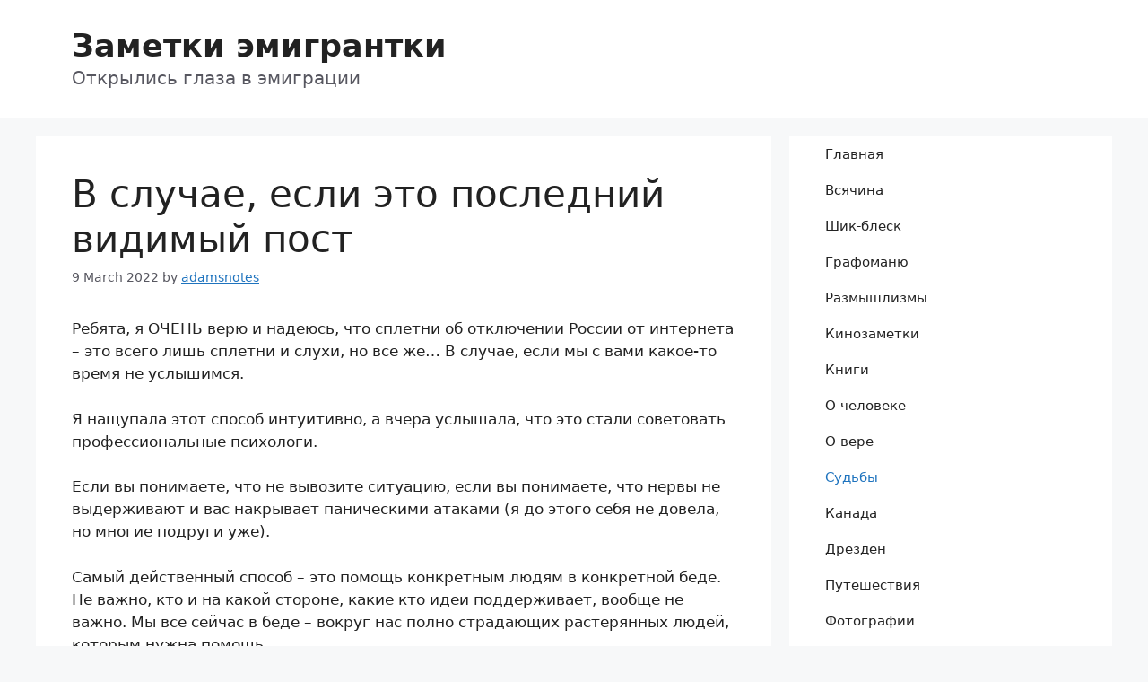

--- FILE ---
content_type: text/html; charset=UTF-8
request_url: https://adamsnotes.net/?p=28159&replytocom=34669
body_size: 20343
content:
<!DOCTYPE html>
<html lang="en-US">
<head>
	<meta charset="UTF-8">
	<title>В случае, если это последний видимый пост &#8211; Заметки эмигрантки</title>
<meta name='robots' content='max-image-preview:large, noindex, follow' />
<meta name="viewport" content="width=device-width, initial-scale=1"><link rel='dns-prefetch' href='//www.googletagmanager.com' />
<link rel="alternate" type="application/rss+xml" title="Заметки эмигрантки &raquo; Feed" href="https://adamsnotes.net/?feed=rss2" />
<link rel="alternate" type="application/rss+xml" title="Заметки эмигрантки &raquo; Comments Feed" href="https://adamsnotes.net/?feed=comments-rss2" />
<link rel="alternate" type="application/rss+xml" title="Заметки эмигрантки &raquo; В случае, если это последний видимый пост Comments Feed" href="https://adamsnotes.net/?feed=rss2&#038;p=28159" />
<link rel="alternate" title="oEmbed (JSON)" type="application/json+oembed" href="https://adamsnotes.net/index.php?rest_route=%2Foembed%2F1.0%2Fembed&#038;url=https%3A%2F%2Fadamsnotes.net%2F%3Fp%3D28159" />
<link rel="alternate" title="oEmbed (XML)" type="text/xml+oembed" href="https://adamsnotes.net/index.php?rest_route=%2Foembed%2F1.0%2Fembed&#038;url=https%3A%2F%2Fadamsnotes.net%2F%3Fp%3D28159&#038;format=xml" />
<style id='wp-img-auto-sizes-contain-inline-css'>
img:is([sizes=auto i],[sizes^="auto," i]){contain-intrinsic-size:3000px 1500px}
/*# sourceURL=wp-img-auto-sizes-contain-inline-css */
</style>

<style id='wp-emoji-styles-inline-css'>

	img.wp-smiley, img.emoji {
		display: inline !important;
		border: none !important;
		box-shadow: none !important;
		height: 1em !important;
		width: 1em !important;
		margin: 0 0.07em !important;
		vertical-align: -0.1em !important;
		background: none !important;
		padding: 0 !important;
	}
/*# sourceURL=wp-emoji-styles-inline-css */
</style>
<link rel='stylesheet' id='wp-block-library-css' href='https://adamsnotes.net/wp-includes/css/dist/block-library/style.min.css?ver=6.9' media='all' />
<style id='wp-block-latest-comments-inline-css'>
ol.wp-block-latest-comments{box-sizing:border-box;margin-left:0}:where(.wp-block-latest-comments:not([style*=line-height] .wp-block-latest-comments__comment)){line-height:1.1}:where(.wp-block-latest-comments:not([style*=line-height] .wp-block-latest-comments__comment-excerpt p)){line-height:1.8}.has-dates :where(.wp-block-latest-comments:not([style*=line-height])),.has-excerpts :where(.wp-block-latest-comments:not([style*=line-height])){line-height:1.5}.wp-block-latest-comments .wp-block-latest-comments{padding-left:0}.wp-block-latest-comments__comment{list-style:none;margin-bottom:1em}.has-avatars .wp-block-latest-comments__comment{list-style:none;min-height:2.25em}.has-avatars .wp-block-latest-comments__comment .wp-block-latest-comments__comment-excerpt,.has-avatars .wp-block-latest-comments__comment .wp-block-latest-comments__comment-meta{margin-left:3.25em}.wp-block-latest-comments__comment-excerpt p{font-size:.875em;margin:.36em 0 1.4em}.wp-block-latest-comments__comment-date{display:block;font-size:.75em}.wp-block-latest-comments .avatar,.wp-block-latest-comments__comment-avatar{border-radius:1.5em;display:block;float:left;height:2.5em;margin-right:.75em;width:2.5em}.wp-block-latest-comments[class*=-font-size] a,.wp-block-latest-comments[style*=font-size] a{font-size:inherit}
/*# sourceURL=https://adamsnotes.net/wp-includes/blocks/latest-comments/style.min.css */
</style>
<style id='wp-block-latest-posts-inline-css'>
.wp-block-latest-posts{box-sizing:border-box}.wp-block-latest-posts.alignleft{margin-right:2em}.wp-block-latest-posts.alignright{margin-left:2em}.wp-block-latest-posts.wp-block-latest-posts__list{list-style:none}.wp-block-latest-posts.wp-block-latest-posts__list li{clear:both;overflow-wrap:break-word}.wp-block-latest-posts.is-grid{display:flex;flex-wrap:wrap}.wp-block-latest-posts.is-grid li{margin:0 1.25em 1.25em 0;width:100%}@media (min-width:600px){.wp-block-latest-posts.columns-2 li{width:calc(50% - .625em)}.wp-block-latest-posts.columns-2 li:nth-child(2n){margin-right:0}.wp-block-latest-posts.columns-3 li{width:calc(33.33333% - .83333em)}.wp-block-latest-posts.columns-3 li:nth-child(3n){margin-right:0}.wp-block-latest-posts.columns-4 li{width:calc(25% - .9375em)}.wp-block-latest-posts.columns-4 li:nth-child(4n){margin-right:0}.wp-block-latest-posts.columns-5 li{width:calc(20% - 1em)}.wp-block-latest-posts.columns-5 li:nth-child(5n){margin-right:0}.wp-block-latest-posts.columns-6 li{width:calc(16.66667% - 1.04167em)}.wp-block-latest-posts.columns-6 li:nth-child(6n){margin-right:0}}:root :where(.wp-block-latest-posts.is-grid){padding:0}:root :where(.wp-block-latest-posts.wp-block-latest-posts__list){padding-left:0}.wp-block-latest-posts__post-author,.wp-block-latest-posts__post-date{display:block;font-size:.8125em}.wp-block-latest-posts__post-excerpt,.wp-block-latest-posts__post-full-content{margin-bottom:1em;margin-top:.5em}.wp-block-latest-posts__featured-image a{display:inline-block}.wp-block-latest-posts__featured-image img{height:auto;max-width:100%;width:auto}.wp-block-latest-posts__featured-image.alignleft{float:left;margin-right:1em}.wp-block-latest-posts__featured-image.alignright{float:right;margin-left:1em}.wp-block-latest-posts__featured-image.aligncenter{margin-bottom:1em;text-align:center}
/*# sourceURL=https://adamsnotes.net/wp-includes/blocks/latest-posts/style.min.css */
</style>
<style id='wp-block-loginout-inline-css'>
.wp-block-loginout{box-sizing:border-box}
/*# sourceURL=https://adamsnotes.net/wp-includes/blocks/loginout/style.min.css */
</style>
<style id='wp-block-search-inline-css'>
.wp-block-search__button{margin-left:10px;word-break:normal}.wp-block-search__button.has-icon{line-height:0}.wp-block-search__button svg{height:1.25em;min-height:24px;min-width:24px;width:1.25em;fill:currentColor;vertical-align:text-bottom}:where(.wp-block-search__button){border:1px solid #ccc;padding:6px 10px}.wp-block-search__inside-wrapper{display:flex;flex:auto;flex-wrap:nowrap;max-width:100%}.wp-block-search__label{width:100%}.wp-block-search.wp-block-search__button-only .wp-block-search__button{box-sizing:border-box;display:flex;flex-shrink:0;justify-content:center;margin-left:0;max-width:100%}.wp-block-search.wp-block-search__button-only .wp-block-search__inside-wrapper{min-width:0!important;transition-property:width}.wp-block-search.wp-block-search__button-only .wp-block-search__input{flex-basis:100%;transition-duration:.3s}.wp-block-search.wp-block-search__button-only.wp-block-search__searchfield-hidden,.wp-block-search.wp-block-search__button-only.wp-block-search__searchfield-hidden .wp-block-search__inside-wrapper{overflow:hidden}.wp-block-search.wp-block-search__button-only.wp-block-search__searchfield-hidden .wp-block-search__input{border-left-width:0!important;border-right-width:0!important;flex-basis:0;flex-grow:0;margin:0;min-width:0!important;padding-left:0!important;padding-right:0!important;width:0!important}:where(.wp-block-search__input){appearance:none;border:1px solid #949494;flex-grow:1;font-family:inherit;font-size:inherit;font-style:inherit;font-weight:inherit;letter-spacing:inherit;line-height:inherit;margin-left:0;margin-right:0;min-width:3rem;padding:8px;text-decoration:unset!important;text-transform:inherit}:where(.wp-block-search__button-inside .wp-block-search__inside-wrapper){background-color:#fff;border:1px solid #949494;box-sizing:border-box;padding:4px}:where(.wp-block-search__button-inside .wp-block-search__inside-wrapper) .wp-block-search__input{border:none;border-radius:0;padding:0 4px}:where(.wp-block-search__button-inside .wp-block-search__inside-wrapper) .wp-block-search__input:focus{outline:none}:where(.wp-block-search__button-inside .wp-block-search__inside-wrapper) :where(.wp-block-search__button){padding:4px 8px}.wp-block-search.aligncenter .wp-block-search__inside-wrapper{margin:auto}.wp-block[data-align=right] .wp-block-search.wp-block-search__button-only .wp-block-search__inside-wrapper{float:right}
/*# sourceURL=https://adamsnotes.net/wp-includes/blocks/search/style.min.css */
</style>
<style id='wp-block-group-inline-css'>
.wp-block-group{box-sizing:border-box}:where(.wp-block-group.wp-block-group-is-layout-constrained){position:relative}
/*# sourceURL=https://adamsnotes.net/wp-includes/blocks/group/style.min.css */
</style>
<style id='wp-block-paragraph-inline-css'>
.is-small-text{font-size:.875em}.is-regular-text{font-size:1em}.is-large-text{font-size:2.25em}.is-larger-text{font-size:3em}.has-drop-cap:not(:focus):first-letter{float:left;font-size:8.4em;font-style:normal;font-weight:100;line-height:.68;margin:.05em .1em 0 0;text-transform:uppercase}body.rtl .has-drop-cap:not(:focus):first-letter{float:none;margin-left:.1em}p.has-drop-cap.has-background{overflow:hidden}:root :where(p.has-background){padding:1.25em 2.375em}:where(p.has-text-color:not(.has-link-color)) a{color:inherit}p.has-text-align-left[style*="writing-mode:vertical-lr"],p.has-text-align-right[style*="writing-mode:vertical-rl"]{rotate:180deg}
/*# sourceURL=https://adamsnotes.net/wp-includes/blocks/paragraph/style.min.css */
</style>
<style id='global-styles-inline-css'>
:root{--wp--preset--aspect-ratio--square: 1;--wp--preset--aspect-ratio--4-3: 4/3;--wp--preset--aspect-ratio--3-4: 3/4;--wp--preset--aspect-ratio--3-2: 3/2;--wp--preset--aspect-ratio--2-3: 2/3;--wp--preset--aspect-ratio--16-9: 16/9;--wp--preset--aspect-ratio--9-16: 9/16;--wp--preset--color--black: #000000;--wp--preset--color--cyan-bluish-gray: #abb8c3;--wp--preset--color--white: #ffffff;--wp--preset--color--pale-pink: #f78da7;--wp--preset--color--vivid-red: #cf2e2e;--wp--preset--color--luminous-vivid-orange: #ff6900;--wp--preset--color--luminous-vivid-amber: #fcb900;--wp--preset--color--light-green-cyan: #7bdcb5;--wp--preset--color--vivid-green-cyan: #00d084;--wp--preset--color--pale-cyan-blue: #8ed1fc;--wp--preset--color--vivid-cyan-blue: #0693e3;--wp--preset--color--vivid-purple: #9b51e0;--wp--preset--color--contrast: var(--contrast);--wp--preset--color--contrast-2: var(--contrast-2);--wp--preset--color--contrast-3: var(--contrast-3);--wp--preset--color--base: var(--base);--wp--preset--color--base-2: var(--base-2);--wp--preset--color--base-3: var(--base-3);--wp--preset--color--accent: var(--accent);--wp--preset--gradient--vivid-cyan-blue-to-vivid-purple: linear-gradient(135deg,rgb(6,147,227) 0%,rgb(155,81,224) 100%);--wp--preset--gradient--light-green-cyan-to-vivid-green-cyan: linear-gradient(135deg,rgb(122,220,180) 0%,rgb(0,208,130) 100%);--wp--preset--gradient--luminous-vivid-amber-to-luminous-vivid-orange: linear-gradient(135deg,rgb(252,185,0) 0%,rgb(255,105,0) 100%);--wp--preset--gradient--luminous-vivid-orange-to-vivid-red: linear-gradient(135deg,rgb(255,105,0) 0%,rgb(207,46,46) 100%);--wp--preset--gradient--very-light-gray-to-cyan-bluish-gray: linear-gradient(135deg,rgb(238,238,238) 0%,rgb(169,184,195) 100%);--wp--preset--gradient--cool-to-warm-spectrum: linear-gradient(135deg,rgb(74,234,220) 0%,rgb(151,120,209) 20%,rgb(207,42,186) 40%,rgb(238,44,130) 60%,rgb(251,105,98) 80%,rgb(254,248,76) 100%);--wp--preset--gradient--blush-light-purple: linear-gradient(135deg,rgb(255,206,236) 0%,rgb(152,150,240) 100%);--wp--preset--gradient--blush-bordeaux: linear-gradient(135deg,rgb(254,205,165) 0%,rgb(254,45,45) 50%,rgb(107,0,62) 100%);--wp--preset--gradient--luminous-dusk: linear-gradient(135deg,rgb(255,203,112) 0%,rgb(199,81,192) 50%,rgb(65,88,208) 100%);--wp--preset--gradient--pale-ocean: linear-gradient(135deg,rgb(255,245,203) 0%,rgb(182,227,212) 50%,rgb(51,167,181) 100%);--wp--preset--gradient--electric-grass: linear-gradient(135deg,rgb(202,248,128) 0%,rgb(113,206,126) 100%);--wp--preset--gradient--midnight: linear-gradient(135deg,rgb(2,3,129) 0%,rgb(40,116,252) 100%);--wp--preset--font-size--small: 13px;--wp--preset--font-size--medium: 20px;--wp--preset--font-size--large: 36px;--wp--preset--font-size--x-large: 42px;--wp--preset--spacing--20: 0.44rem;--wp--preset--spacing--30: 0.67rem;--wp--preset--spacing--40: 1rem;--wp--preset--spacing--50: 1.5rem;--wp--preset--spacing--60: 2.25rem;--wp--preset--spacing--70: 3.38rem;--wp--preset--spacing--80: 5.06rem;--wp--preset--shadow--natural: 6px 6px 9px rgba(0, 0, 0, 0.2);--wp--preset--shadow--deep: 12px 12px 50px rgba(0, 0, 0, 0.4);--wp--preset--shadow--sharp: 6px 6px 0px rgba(0, 0, 0, 0.2);--wp--preset--shadow--outlined: 6px 6px 0px -3px rgb(255, 255, 255), 6px 6px rgb(0, 0, 0);--wp--preset--shadow--crisp: 6px 6px 0px rgb(0, 0, 0);}:where(.is-layout-flex){gap: 0.5em;}:where(.is-layout-grid){gap: 0.5em;}body .is-layout-flex{display: flex;}.is-layout-flex{flex-wrap: wrap;align-items: center;}.is-layout-flex > :is(*, div){margin: 0;}body .is-layout-grid{display: grid;}.is-layout-grid > :is(*, div){margin: 0;}:where(.wp-block-columns.is-layout-flex){gap: 2em;}:where(.wp-block-columns.is-layout-grid){gap: 2em;}:where(.wp-block-post-template.is-layout-flex){gap: 1.25em;}:where(.wp-block-post-template.is-layout-grid){gap: 1.25em;}.has-black-color{color: var(--wp--preset--color--black) !important;}.has-cyan-bluish-gray-color{color: var(--wp--preset--color--cyan-bluish-gray) !important;}.has-white-color{color: var(--wp--preset--color--white) !important;}.has-pale-pink-color{color: var(--wp--preset--color--pale-pink) !important;}.has-vivid-red-color{color: var(--wp--preset--color--vivid-red) !important;}.has-luminous-vivid-orange-color{color: var(--wp--preset--color--luminous-vivid-orange) !important;}.has-luminous-vivid-amber-color{color: var(--wp--preset--color--luminous-vivid-amber) !important;}.has-light-green-cyan-color{color: var(--wp--preset--color--light-green-cyan) !important;}.has-vivid-green-cyan-color{color: var(--wp--preset--color--vivid-green-cyan) !important;}.has-pale-cyan-blue-color{color: var(--wp--preset--color--pale-cyan-blue) !important;}.has-vivid-cyan-blue-color{color: var(--wp--preset--color--vivid-cyan-blue) !important;}.has-vivid-purple-color{color: var(--wp--preset--color--vivid-purple) !important;}.has-black-background-color{background-color: var(--wp--preset--color--black) !important;}.has-cyan-bluish-gray-background-color{background-color: var(--wp--preset--color--cyan-bluish-gray) !important;}.has-white-background-color{background-color: var(--wp--preset--color--white) !important;}.has-pale-pink-background-color{background-color: var(--wp--preset--color--pale-pink) !important;}.has-vivid-red-background-color{background-color: var(--wp--preset--color--vivid-red) !important;}.has-luminous-vivid-orange-background-color{background-color: var(--wp--preset--color--luminous-vivid-orange) !important;}.has-luminous-vivid-amber-background-color{background-color: var(--wp--preset--color--luminous-vivid-amber) !important;}.has-light-green-cyan-background-color{background-color: var(--wp--preset--color--light-green-cyan) !important;}.has-vivid-green-cyan-background-color{background-color: var(--wp--preset--color--vivid-green-cyan) !important;}.has-pale-cyan-blue-background-color{background-color: var(--wp--preset--color--pale-cyan-blue) !important;}.has-vivid-cyan-blue-background-color{background-color: var(--wp--preset--color--vivid-cyan-blue) !important;}.has-vivid-purple-background-color{background-color: var(--wp--preset--color--vivid-purple) !important;}.has-black-border-color{border-color: var(--wp--preset--color--black) !important;}.has-cyan-bluish-gray-border-color{border-color: var(--wp--preset--color--cyan-bluish-gray) !important;}.has-white-border-color{border-color: var(--wp--preset--color--white) !important;}.has-pale-pink-border-color{border-color: var(--wp--preset--color--pale-pink) !important;}.has-vivid-red-border-color{border-color: var(--wp--preset--color--vivid-red) !important;}.has-luminous-vivid-orange-border-color{border-color: var(--wp--preset--color--luminous-vivid-orange) !important;}.has-luminous-vivid-amber-border-color{border-color: var(--wp--preset--color--luminous-vivid-amber) !important;}.has-light-green-cyan-border-color{border-color: var(--wp--preset--color--light-green-cyan) !important;}.has-vivid-green-cyan-border-color{border-color: var(--wp--preset--color--vivid-green-cyan) !important;}.has-pale-cyan-blue-border-color{border-color: var(--wp--preset--color--pale-cyan-blue) !important;}.has-vivid-cyan-blue-border-color{border-color: var(--wp--preset--color--vivid-cyan-blue) !important;}.has-vivid-purple-border-color{border-color: var(--wp--preset--color--vivid-purple) !important;}.has-vivid-cyan-blue-to-vivid-purple-gradient-background{background: var(--wp--preset--gradient--vivid-cyan-blue-to-vivid-purple) !important;}.has-light-green-cyan-to-vivid-green-cyan-gradient-background{background: var(--wp--preset--gradient--light-green-cyan-to-vivid-green-cyan) !important;}.has-luminous-vivid-amber-to-luminous-vivid-orange-gradient-background{background: var(--wp--preset--gradient--luminous-vivid-amber-to-luminous-vivid-orange) !important;}.has-luminous-vivid-orange-to-vivid-red-gradient-background{background: var(--wp--preset--gradient--luminous-vivid-orange-to-vivid-red) !important;}.has-very-light-gray-to-cyan-bluish-gray-gradient-background{background: var(--wp--preset--gradient--very-light-gray-to-cyan-bluish-gray) !important;}.has-cool-to-warm-spectrum-gradient-background{background: var(--wp--preset--gradient--cool-to-warm-spectrum) !important;}.has-blush-light-purple-gradient-background{background: var(--wp--preset--gradient--blush-light-purple) !important;}.has-blush-bordeaux-gradient-background{background: var(--wp--preset--gradient--blush-bordeaux) !important;}.has-luminous-dusk-gradient-background{background: var(--wp--preset--gradient--luminous-dusk) !important;}.has-pale-ocean-gradient-background{background: var(--wp--preset--gradient--pale-ocean) !important;}.has-electric-grass-gradient-background{background: var(--wp--preset--gradient--electric-grass) !important;}.has-midnight-gradient-background{background: var(--wp--preset--gradient--midnight) !important;}.has-small-font-size{font-size: var(--wp--preset--font-size--small) !important;}.has-medium-font-size{font-size: var(--wp--preset--font-size--medium) !important;}.has-large-font-size{font-size: var(--wp--preset--font-size--large) !important;}.has-x-large-font-size{font-size: var(--wp--preset--font-size--x-large) !important;}
/*# sourceURL=global-styles-inline-css */
</style>

<style id='classic-theme-styles-inline-css'>
/*! This file is auto-generated */
.wp-block-button__link{color:#fff;background-color:#32373c;border-radius:9999px;box-shadow:none;text-decoration:none;padding:calc(.667em + 2px) calc(1.333em + 2px);font-size:1.125em}.wp-block-file__button{background:#32373c;color:#fff;text-decoration:none}
/*# sourceURL=/wp-includes/css/classic-themes.min.css */
</style>
<link rel='stylesheet' id='generate-comments-css' href='https://adamsnotes.net/wp-content/themes/generatepress/assets/css/components/comments.min.css?ver=3.6.1' media='all' />
<link rel='stylesheet' id='generate-style-css' href='https://adamsnotes.net/wp-content/themes/generatepress/assets/css/main.min.css?ver=3.6.1' media='all' />
<style id='generate-style-inline-css'>
body{background-color:var(--base-2);color:var(--contrast);}a{color:var(--accent);}a{text-decoration:underline;}.entry-title a, .site-branding a, a.button, .wp-block-button__link, .main-navigation a{text-decoration:none;}a:hover, a:focus, a:active{color:var(--contrast);}.wp-block-group__inner-container{max-width:1200px;margin-left:auto;margin-right:auto;}.generate-back-to-top{font-size:20px;border-radius:3px;position:fixed;bottom:30px;right:30px;line-height:40px;width:40px;text-align:center;z-index:10;transition:opacity 300ms ease-in-out;opacity:0.1;transform:translateY(1000px);}.generate-back-to-top__show{opacity:1;transform:translateY(0);}.dropdown-click .main-navigation ul ul{display:none;visibility:hidden;}.dropdown-click .main-navigation ul ul ul.toggled-on{left:0;top:auto;position:relative;box-shadow:none;border-bottom:1px solid rgba(0,0,0,0.05);}.dropdown-click .main-navigation ul ul li:last-child > ul.toggled-on{border-bottom:0;}.dropdown-click .main-navigation ul.toggled-on, .dropdown-click .main-navigation ul li.sfHover > ul.toggled-on{display:block;left:auto;right:auto;opacity:1;visibility:visible;pointer-events:auto;height:auto;overflow:visible;float:none;}.dropdown-click .main-navigation.sub-menu-left .sub-menu.toggled-on, .dropdown-click .main-navigation.sub-menu-left ul li.sfHover > ul.toggled-on{right:0;}.dropdown-click nav ul ul ul{background-color:transparent;}.dropdown-click .widget-area .main-navigation ul ul{top:auto;position:absolute;float:none;width:100%;left:-99999px;}.dropdown-click .widget-area .main-navigation ul ul.toggled-on{position:relative;left:0;right:0;}.dropdown-click .widget-area.sidebar .main-navigation ul li.sfHover ul, .dropdown-click .widget-area.sidebar .main-navigation ul li:hover ul{right:0;left:0;}.dropdown-click .sfHover > a > .dropdown-menu-toggle > .gp-icon svg{transform:rotate(180deg);}.menu-item-has-children  .dropdown-menu-toggle[role="presentation"]{pointer-events:none;}:root{--contrast:#222222;--contrast-2:#575760;--contrast-3:#b2b2be;--base:#f0f0f0;--base-2:#f7f8f9;--base-3:#ffffff;--accent:#1e73be;}:root .has-contrast-color{color:var(--contrast);}:root .has-contrast-background-color{background-color:var(--contrast);}:root .has-contrast-2-color{color:var(--contrast-2);}:root .has-contrast-2-background-color{background-color:var(--contrast-2);}:root .has-contrast-3-color{color:var(--contrast-3);}:root .has-contrast-3-background-color{background-color:var(--contrast-3);}:root .has-base-color{color:var(--base);}:root .has-base-background-color{background-color:var(--base);}:root .has-base-2-color{color:var(--base-2);}:root .has-base-2-background-color{background-color:var(--base-2);}:root .has-base-3-color{color:var(--base-3);}:root .has-base-3-background-color{background-color:var(--base-3);}:root .has-accent-color{color:var(--accent);}:root .has-accent-background-color{background-color:var(--accent);}.top-bar{background-color:#636363;color:#ffffff;}.top-bar a{color:#ffffff;}.top-bar a:hover{color:#303030;}.site-header{background-color:var(--base-3);}.main-title a,.main-title a:hover{color:var(--contrast);}.site-description{color:var(--contrast-2);}.mobile-menu-control-wrapper .menu-toggle,.mobile-menu-control-wrapper .menu-toggle:hover,.mobile-menu-control-wrapper .menu-toggle:focus,.has-inline-mobile-toggle #site-navigation.toggled{background-color:rgba(0, 0, 0, 0.02);}.main-navigation,.main-navigation ul ul{background-color:var(--base-3);}.main-navigation .main-nav ul li a, .main-navigation .menu-toggle, .main-navigation .menu-bar-items{color:var(--contrast);}.main-navigation .main-nav ul li:not([class*="current-menu-"]):hover > a, .main-navigation .main-nav ul li:not([class*="current-menu-"]):focus > a, .main-navigation .main-nav ul li.sfHover:not([class*="current-menu-"]) > a, .main-navigation .menu-bar-item:hover > a, .main-navigation .menu-bar-item.sfHover > a{color:var(--accent);}button.menu-toggle:hover,button.menu-toggle:focus{color:var(--contrast);}.main-navigation .main-nav ul li[class*="current-menu-"] > a{color:var(--accent);}.navigation-search input[type="search"],.navigation-search input[type="search"]:active, .navigation-search input[type="search"]:focus, .main-navigation .main-nav ul li.search-item.active > a, .main-navigation .menu-bar-items .search-item.active > a{color:var(--accent);}.main-navigation ul ul{background-color:var(--base);}.separate-containers .inside-article, .separate-containers .comments-area, .separate-containers .page-header, .one-container .container, .separate-containers .paging-navigation, .inside-page-header{background-color:var(--base-3);}.entry-title a{color:var(--contrast);}.entry-title a:hover{color:var(--contrast-2);}.entry-meta{color:var(--contrast-2);}.sidebar .widget{background-color:var(--base-3);}.footer-widgets{background-color:var(--base-3);}.site-info{background-color:var(--base-3);}input[type="text"],input[type="email"],input[type="url"],input[type="password"],input[type="search"],input[type="tel"],input[type="number"],textarea,select{color:var(--contrast);background-color:var(--base-2);border-color:var(--base);}input[type="text"]:focus,input[type="email"]:focus,input[type="url"]:focus,input[type="password"]:focus,input[type="search"]:focus,input[type="tel"]:focus,input[type="number"]:focus,textarea:focus,select:focus{color:var(--contrast);background-color:var(--base-2);border-color:var(--contrast-3);}button,html input[type="button"],input[type="reset"],input[type="submit"],a.button,a.wp-block-button__link:not(.has-background){color:#ffffff;background-color:#55555e;}button:hover,html input[type="button"]:hover,input[type="reset"]:hover,input[type="submit"]:hover,a.button:hover,button:focus,html input[type="button"]:focus,input[type="reset"]:focus,input[type="submit"]:focus,a.button:focus,a.wp-block-button__link:not(.has-background):active,a.wp-block-button__link:not(.has-background):focus,a.wp-block-button__link:not(.has-background):hover{color:#ffffff;background-color:#3f4047;}a.generate-back-to-top{background-color:rgba( 0,0,0,0.4 );color:#ffffff;}a.generate-back-to-top:hover,a.generate-back-to-top:focus{background-color:rgba( 0,0,0,0.6 );color:#ffffff;}:root{--gp-search-modal-bg-color:var(--base-3);--gp-search-modal-text-color:var(--contrast);--gp-search-modal-overlay-bg-color:rgba(0,0,0,0.2);}@media (max-width:768px){.main-navigation .menu-bar-item:hover > a, .main-navigation .menu-bar-item.sfHover > a{background:none;color:var(--contrast);}}.nav-below-header .main-navigation .inside-navigation.grid-container, .nav-above-header .main-navigation .inside-navigation.grid-container{padding:0px 20px 0px 20px;}.site-main .wp-block-group__inner-container{padding:40px;}.separate-containers .paging-navigation{padding-top:20px;padding-bottom:20px;}.entry-content .alignwide, body:not(.no-sidebar) .entry-content .alignfull{margin-left:-40px;width:calc(100% + 80px);max-width:calc(100% + 80px);}.rtl .menu-item-has-children .dropdown-menu-toggle{padding-left:20px;}.rtl .main-navigation .main-nav ul li.menu-item-has-children > a{padding-right:20px;}@media (max-width:768px){.separate-containers .inside-article, .separate-containers .comments-area, .separate-containers .page-header, .separate-containers .paging-navigation, .one-container .site-content, .inside-page-header{padding:30px;}.site-main .wp-block-group__inner-container{padding:30px;}.inside-top-bar{padding-right:30px;padding-left:30px;}.inside-header{padding-right:30px;padding-left:30px;}.widget-area .widget{padding-top:30px;padding-right:30px;padding-bottom:30px;padding-left:30px;}.footer-widgets-container{padding-top:30px;padding-right:30px;padding-bottom:30px;padding-left:30px;}.inside-site-info{padding-right:30px;padding-left:30px;}.entry-content .alignwide, body:not(.no-sidebar) .entry-content .alignfull{margin-left:-30px;width:calc(100% + 60px);max-width:calc(100% + 60px);}.one-container .site-main .paging-navigation{margin-bottom:20px;}}/* End cached CSS */.is-right-sidebar{width:30%;}.is-left-sidebar{width:30%;}.site-content .content-area{width:70%;}@media (max-width:768px){.main-navigation .menu-toggle,.sidebar-nav-mobile:not(#sticky-placeholder){display:block;}.main-navigation ul,.gen-sidebar-nav,.main-navigation:not(.slideout-navigation):not(.toggled) .main-nav > ul,.has-inline-mobile-toggle #site-navigation .inside-navigation > *:not(.navigation-search):not(.main-nav){display:none;}.nav-align-right .inside-navigation,.nav-align-center .inside-navigation{justify-content:space-between;}}
/*# sourceURL=generate-style-inline-css */
</style>
<link rel="https://api.w.org/" href="https://adamsnotes.net/index.php?rest_route=/" /><link rel="alternate" title="JSON" type="application/json" href="https://adamsnotes.net/index.php?rest_route=/wp/v2/posts/28159" /><link rel="EditURI" type="application/rsd+xml" title="RSD" href="https://adamsnotes.net/xmlrpc.php?rsd" />
<meta name="generator" content="WordPress 6.9" />
<link rel="canonical" href="https://adamsnotes.net/?p=28159" />
<link rel='shortlink' href='https://adamsnotes.net/?p=28159' />
<meta name="generator" content="Site Kit by Google 1.170.0" /><!-- Analytics by WP Statistics - https://wp-statistics.com -->
<link rel="pingback" href="https://adamsnotes.net/xmlrpc.php">
<link rel="icon" href="https://adamsnotes.net/wp-content/uploads/2023/07/logo-ira_300x300-150x150.jpg" sizes="32x32" />
<link rel="icon" href="https://adamsnotes.net/wp-content/uploads/2023/07/logo-ira_300x300.jpg" sizes="192x192" />
<link rel="apple-touch-icon" href="https://adamsnotes.net/wp-content/uploads/2023/07/logo-ira_300x300.jpg" />
<meta name="msapplication-TileImage" content="https://adamsnotes.net/wp-content/uploads/2023/07/logo-ira_300x300.jpg" />
		<style id="wp-custom-css">
			.main-title {
    margin: 0;
    font-size: 35px;
    line-height: 1.2em;
    word-wrap: break-word;
    font-weight: 700;
    text-transform: none;
}
.site-description {
    margin: 0;
    line-height: 1.5;
    font-weight: 400;
    text-transform: none;
    font-size: 20px;
}

.inside-header {
    padding: 30px 40px;
}

.main-navigation .main-nav ul li a {
  padding-left: 40px;
  padding-right: 20px;
  line-height: 40px;
}
@media (max-width: 768px) {
	.inside-header {
    padding: 20px 20px 0px 20px;
}
  .main-navigation .menu-toggle,
  .sidebar-nav-mobile:not(#sticky-placeholder) {
/* 		display: block; */
    display: flex;
/* 		align-items: flex-end; */
  }

  .main-navigation ul,
  .gen-sidebar-nav,
  .main-navigation:not(.slideout-navigation):not(.toggled) .main-nav > ul,
  .has-inline-mobile-toggle
    #site-navigation
    .inside-navigation
    > \*:not(.navigation-search):not(.main-nav) {
    display: none;
  }

  .nav-align-right .inside-navigation,
  .nav-align-center .inside-navigation {
    justify-content: space-between;
  }
}

		</style>
		</head>

<body class="wp-singular post-template-default single single-post postid-28159 single-format-standard wp-embed-responsive wp-theme-generatepress right-sidebar nav-right-sidebar separate-containers header-aligned-left dropdown-click dropdown-click-menu-item" itemtype="https://schema.org/Blog" itemscope>
	<a class="screen-reader-text skip-link" href="#content" title="Skip to content">Skip to content</a>		<header class="site-header" id="masthead" aria-label="Site"  itemtype="https://schema.org/WPHeader" itemscope>
			<div class="inside-header grid-container">
				<div class="site-branding">
						<p class="main-title" itemprop="headline">
					<a href="https://adamsnotes.net/" rel="home">Заметки эмигрантки</a>
				</p>
						<p class="site-description" itemprop="description">Открылись глаза в эмиграции</p>
					</div>			</div>
		</header>
		
	<div class="site grid-container container hfeed" id="page">
				<div class="site-content" id="content">
			
	<div class="content-area" id="primary">
		<main class="site-main" id="main">
			
<article id="post-28159" class="post-28159 post type-post status-publish format-standard hentry category-15" itemtype="https://schema.org/CreativeWork" itemscope>
	<div class="inside-article">
					<header class="entry-header">
				<h1 class="entry-title" itemprop="headline">В случае, если это последний видимый пост</h1>		<div class="entry-meta">
			<span class="posted-on"><time class="entry-date published" datetime="2022-03-09T03:52:58-08:00" itemprop="datePublished">9 March 2022</time></span> <span class="byline">by <span class="author vcard" itemprop="author" itemtype="https://schema.org/Person" itemscope><a class="url fn n" href="https://adamsnotes.net/?author=2" title="View all posts by adamsnotes" rel="author" itemprop="url"><span class="author-name" itemprop="name">adamsnotes</span></a></span></span> 		</div>
					</header>
			
		<div class="entry-content" itemprop="text">
			
<p>Ребята, я ОЧЕНЬ верю и надеюсь, что сплетни об отключении России от интернета &#8211; это всего лишь сплетни и слухи, но все же&#8230; В случае, если мы с вами какое-то время не услышимся.</p>



<span id="more-28159"></span>



<p>Я нащупала этот способ интуитивно, а вчера услышала, что это стали советовать профессиональные психологи. </p>



<p>Если вы понимаете, что не вывозите ситуацию, если вы понимаете, что нервы не выдерживают и вас накрывает паническими атаками (я до этого себя не довела, но многие подруги уже). </p>



<p>Самый действенный способ &#8211; это помощь конкретным людям в конкретной беде. Не важно, кто и на какой стороне, какие кто идеи поддерживает, вообще не важно. Мы все сейчас в беде &#8211; вокруг нас полно страдающих растерянных людей, которым нужна помощь. </p>



<p>Жертвовать &#8220;на красный крест&#8221;, &#8220;на беженцев&#8221;, &#8220;на помощь армии&#8221; &#8211; это все благородно и почетно, но для несправляющейся психики &#8211; слишком абстрактно. В мирное время мы все занимались благотворительностью в той или иной степени &#8211; но это было мирное время. Деньги, уходящие по адресу, но все равно &#8211; куда-то &#8220;туда&#8221; &#8211; могут не помочь нам чувствовать, что мы не &#8220;просто откупились&#8221;. Поверьте, иногда люди жертвуют средства и все равно чувствуют и винят себя, что сделали недостаточно. С этим можно справляться. Рядом с вами могут быть конкретные люди с конкретными нуждами. И речь, повторяю, &#8211; вовсе не о деньгах, хотя если у вас имеется некая сумма, которую вы готовы отдать &#8211; это тоже хорошо. Речь идет о любом виде поддержки, которую вы в состоянии дать. Иногда &#8211; словом, потому что в условиях крушения мира даже слово может стать и убийцей, и спасителем. Очень помогают дела &#8211; найти информацию, связать людей с друг другом, купить лекарств или еды, отдать одежду или обувь. </p>



<p>Это работает с нашей психикой с нескольких сторон: во-первых, вам действительно будет некогда мониторить новости, день будет занят конкретными делами для конкретных людей, и читать новости (в условиях войны &#8211; ложь, гигантскую ложь и статистику) &#8211; то есть загонять себя в бездну паники, будет банально недосуг. Дайте себе слово, что, скажем, вы берете один источник информации с одной стороны, другой &#8211; с другой (желательно как можно более спокойный и не провоцирующий психику на надрыв картинами войны), читаете &#8211; и закрываете ресурсы. Все, вы получили сжатую информацию, и двигаетесь дальше.</p>



<p>Во-вторых, что такое &#8220;дальше&#8221;. Дальше &#8211; это информационный детокс. Помощь людям &#8211; очень энергозатратная штука, вам нужно будет собирать себя до кучи при помощи любых доступных вам быстро работающих средств. Что бы это ни было &#8211; ни в коем случае не обвиняйте себя, что &#8220;вот я сейчас жирую, а бедные мирные жители гибнут&#8221;. Мы это проходили в 2014 году, когда любой кусок не лез в горло, потому что &#8220;вот я сейчас жру, а моя бабушка в Луганске под бомбами голодная&#8221;. Это не работает, это сделает вам гастрит &#8211; и вы будете долго лечиться. Самым разумным будет поведение, схожее с поведением матерей блокадного Ленинграда. Выживали дети матерей, которые ели сами. Не отдавали последний кусок, погибали от истощения и обрекали детей на гибель от голода, а ели сами, мало, но ели. Такие матери спасали и детей,  и себя. То же самое &#8211; помогающий другим должен в первую очередь помогать себе, чтобы быть в состоянии делать дело каждый день, а не надрываться, посылать все на хер и сваливаться в нервном срыве. </p>



<p>Поэтому &#8211; информационный детокс и то, что даст вам силы. У меня это шопинг и прогулки на природе. Шопинг &#8211; это не купить себе тридцатое платье, шопинг &#8211; это просто пройтись по магазинам, может, купив себе только помаду, но перемерив десяток платьев и туфлей, присмотревшись к сумочкам и часикам. Это эмоциональная разгрузка, когда ты занимаешься чудесным довоенным делом, как будто ничего не случилось. Это поможет психике взять тайм-аут и дать шанс просто перезагрузиться. Природа &#8211; это не обязательно наши райские места. Можно просто выйти в ближайший парк и посмотреть на голые деревья, выйти на берег реки и посмотреть на тающий лед, увидеть, как сквозь снег пробивается первая трава. Иногда увидеть росток среди кучи мусора &#8211; даст такую надежду на будущее, какую не даст никакой наш хайк в самые красивые места. </p>



<p>А еще &#8211; детские книги и мультфильмы. Найдите самые любимые свои детские книги &#8211; и читайте их. Мумми Тролли, Пэппи, дядя Федор, Царь Салтан, Фродо&#8230; Все, что угодно, только не тяжелая литература и даже не классика с нашей извечной достоевщиной или толстовщиной. Детская литература &#8211; подростковая литература, не дальше. И мульты. Диснеевская &#8220;Моана&#8221; или &#8220;Энканто&#8221; (чудесный мульт, подарившей одной моей подруге, дошедшей до полной ручки под обстрелами, несколько часов спокойствия и отдыха). Старые советские мультики, Пиксар или старина Миядзаки. Все, что угодно, все, что вы любите ,- это снова-таки даст психике шанс оказаться без войны в самых счастливых моментах. </p>



<p>И еще одна штука. Мужчинам сейчас очень плохо, гораздо хуже, чем нам. Это мы, бабы, умеем приспосабливаться к любым обстоятельствам, мы гибче и мобильнее. Не скупитесь на ласку &#8211; как с детьми. Помните, как команда города Пятигорска пела в песне на мотив из &#8220;Любэ&#8221;? &#8220;На них все смотрится, а на нас все держится&#8221;. На нас действительно все держится &#8211; эмоциональный климат в семье точно. Так вот, нашим мужчинам сейчас жизненно необходима простая ласка. Подойти, обнять, поцеловать, сказать, какие они классные и любимые. Как мамка в детстве &#8211; прижать к себе и просто погладить по голове. Им сейчас тяжело, потому что в любом мужике живет вояка, который видит страдания слабого &#8211; и ему надо брать дубину и бежать защищать. А сейчас у нас никто никуда не бежит &#8211; поэтому они с одной стороны боятся, боятся за нас, своих баб с ребятишками. Чувствуют вину, что не бегут сражаться со злом. Чувствуют бессилие, злость, ярость&#8230; Их плющит целым цунами эмоций, и мы хотя бы можем пореветь, а они могут либо бить адреналином по сердцу, либо бухать, либо бросаться на стенки. </p>



<p>И тут важно не орать, не бегать вокруг, не взывать к разуму, а просто подойти и молча обнять. Иногда это работает гораздо лучше, чем часовые разговоры. </p>



<p>У евреев есть такое присловье: &#8220;На будущем &#8211; в Ерусалиме&#8221;. Так вот, ребята, даже если вас отрубят &#8211; я буду ждать. Тут, на этом месте. Всех вас.  Не важно, у кого в руках будет какой флаг, какие идеи в голове и аргументы для споров, я решила попробовать оставить это место островком безопасности. Местом, где на пороге складывают оружие и передыхают от битв и споров. </p>



<p>Знаете, чего я нам всем пожелаю? Следующей рубрики &#8220;Шик-блеск&#8221;. Это будет означать, что наступил мир и мы снова можем смеяться. </p>



<p>Жму руки, ребята. Давайте попробуем не потеряться. </p>
		</div>

				<footer class="entry-meta" aria-label="Entry meta">
			<span class="cat-links"><span class="gp-icon icon-categories"><svg viewBox="0 0 512 512" aria-hidden="true" xmlns="http://www.w3.org/2000/svg" width="1em" height="1em"><path d="M0 112c0-26.51 21.49-48 48-48h110.014a48 48 0 0143.592 27.907l12.349 26.791A16 16 0 00228.486 128H464c26.51 0 48 21.49 48 48v224c0 26.51-21.49 48-48 48H48c-26.51 0-48-21.49-48-48V112z" /></svg></span><span class="screen-reader-text">Categories </span><a href="https://adamsnotes.net/?cat=15" rel="category">Судьбы</a></span> 		<nav id="nav-below" class="post-navigation" aria-label="Posts">
			<div class="nav-previous"><span class="gp-icon icon-arrow-left"><svg viewBox="0 0 192 512" aria-hidden="true" xmlns="http://www.w3.org/2000/svg" width="1em" height="1em" fill-rule="evenodd" clip-rule="evenodd" stroke-linejoin="round" stroke-miterlimit="1.414"><path d="M178.425 138.212c0 2.265-1.133 4.813-2.832 6.512L64.276 256.001l111.317 111.277c1.7 1.7 2.832 4.247 2.832 6.513 0 2.265-1.133 4.813-2.832 6.512L161.43 394.46c-1.7 1.7-4.249 2.832-6.514 2.832-2.266 0-4.816-1.133-6.515-2.832L16.407 262.514c-1.699-1.7-2.832-4.248-2.832-6.513 0-2.265 1.133-4.813 2.832-6.512l131.994-131.947c1.7-1.699 4.249-2.831 6.515-2.831 2.265 0 4.815 1.132 6.514 2.831l14.163 14.157c1.7 1.7 2.832 3.965 2.832 6.513z" fill-rule="nonzero" /></svg></span><span class="prev"><a href="https://adamsnotes.net/?p=28155" rel="prev">Объявление</a></span></div><div class="nav-next"><span class="gp-icon icon-arrow-right"><svg viewBox="0 0 192 512" aria-hidden="true" xmlns="http://www.w3.org/2000/svg" width="1em" height="1em" fill-rule="evenodd" clip-rule="evenodd" stroke-linejoin="round" stroke-miterlimit="1.414"><path d="M178.425 256.001c0 2.266-1.133 4.815-2.832 6.515L43.599 394.509c-1.7 1.7-4.248 2.833-6.514 2.833s-4.816-1.133-6.515-2.833l-14.163-14.162c-1.699-1.7-2.832-3.966-2.832-6.515 0-2.266 1.133-4.815 2.832-6.515l111.317-111.316L16.407 144.685c-1.699-1.7-2.832-4.249-2.832-6.515s1.133-4.815 2.832-6.515l14.163-14.162c1.7-1.7 4.249-2.833 6.515-2.833s4.815 1.133 6.514 2.833l131.994 131.993c1.7 1.7 2.832 4.249 2.832 6.515z" fill-rule="nonzero" /></svg></span><span class="next"><a href="https://adamsnotes.net/?p=28163" rel="next">Антон Карелин &#8220;Одиссей Фокс&#8221;</a></span></div>		</nav>
				</footer>
			</div>
</article>

			<div class="comments-area">
				<div id="comments">

	<h2 class="comments-title">6 thoughts on &ldquo;В случае, если это последний видимый пост&rdquo;</h2>
		<ol class="comment-list">
			
		<li id="comment-8326" class="comment even thread-even depth-1">
			<article class="comment-body" id="div-comment-8326"  itemtype="https://schema.org/Comment" itemscope>
				<footer class="comment-meta" aria-label="Comment meta">
					<img alt='' src='https://secure.gravatar.com/avatar/9d9b4de7be650fef03bab5f317d67220d1e09e197f78eb95a7419a1d746245d2?s=50&#038;d=mm&#038;r=g' srcset='https://secure.gravatar.com/avatar/9d9b4de7be650fef03bab5f317d67220d1e09e197f78eb95a7419a1d746245d2?s=100&#038;d=mm&#038;r=g 2x' class='avatar avatar-50 photo' height='50' width='50' decoding='async'/>					<div class="comment-author-info">
						<div class="comment-author vcard" itemprop="author" itemtype="https://schema.org/Person" itemscope>
							<cite itemprop="name" class="fn">Далила</cite>						</div>

													<div class="entry-meta comment-metadata">
								<a href="https://adamsnotes.net/?p=28159#comment-8326">									<time datetime="2022-03-09T08:37:26-08:00" itemprop="datePublished">
										9 March 2022 at 08:37									</time>
								</a>							</div>
												</div>

									</footer>

				<div class="comment-content" itemprop="text">
					<p>Спасибо, Ирина. Согласна с тем, что Вы написали.<br />
Но давайте без &#8220;прости-прощай навек!&#8221; &#8211; Интернет останется на месте.</p>
<span class="reply"><a rel="nofollow" class="comment-reply-link" href="https://adamsnotes.net/?p=28159&#038;replytocom=8326#respond" data-commentid="8326" data-postid="28159" data-belowelement="div-comment-8326" data-respondelement="respond" data-replyto="Reply to Далила" aria-label="Reply to Далила">Reply</a></span>				</div>
			</article>
			</li><!-- #comment-## -->

		<li id="comment-8327" class="comment odd alt thread-odd thread-alt depth-1">
			<article class="comment-body" id="div-comment-8327"  itemtype="https://schema.org/Comment" itemscope>
				<footer class="comment-meta" aria-label="Comment meta">
					<img alt='' src='https://secure.gravatar.com/avatar/c60498eff4a15238803c7f83b15e6acc7244ee18f15fd5dc558414328a845119?s=50&#038;d=mm&#038;r=g' srcset='https://secure.gravatar.com/avatar/c60498eff4a15238803c7f83b15e6acc7244ee18f15fd5dc558414328a845119?s=100&#038;d=mm&#038;r=g 2x' class='avatar avatar-50 photo' height='50' width='50' decoding='async'/>					<div class="comment-author-info">
						<div class="comment-author vcard" itemprop="author" itemtype="https://schema.org/Person" itemscope>
							<cite itemprop="name" class="fn">Сергей</cite>						</div>

													<div class="entry-meta comment-metadata">
								<a href="https://adamsnotes.net/?p=28159#comment-8327">									<time datetime="2022-03-09T09:51:00-08:00" itemprop="datePublished">
										9 March 2022 at 09:51									</time>
								</a>							</div>
												</div>

									</footer>

				<div class="comment-content" itemprop="text">
					<p>Всё может быть. Кто знает? Фейсбук в России уже не работает. Идут разговоры про Ютуб. Ну, ежели что, то мы как только, так сюда сразу.</p>
<span class="reply"><a rel="nofollow" class="comment-reply-link" href="https://adamsnotes.net/?p=28159&#038;replytocom=8327#respond" data-commentid="8327" data-postid="28159" data-belowelement="div-comment-8327" data-respondelement="respond" data-replyto="Reply to Сергей" aria-label="Reply to Сергей">Reply</a></span>				</div>
			</article>
			</li><!-- #comment-## -->

		<li id="comment-8328" class="comment even thread-even depth-1">
			<article class="comment-body" id="div-comment-8328"  itemtype="https://schema.org/Comment" itemscope>
				<footer class="comment-meta" aria-label="Comment meta">
					<img alt='' src='https://secure.gravatar.com/avatar/9d9b4de7be650fef03bab5f317d67220d1e09e197f78eb95a7419a1d746245d2?s=50&#038;d=mm&#038;r=g' srcset='https://secure.gravatar.com/avatar/9d9b4de7be650fef03bab5f317d67220d1e09e197f78eb95a7419a1d746245d2?s=100&#038;d=mm&#038;r=g 2x' class='avatar avatar-50 photo' height='50' width='50' decoding='async'/>					<div class="comment-author-info">
						<div class="comment-author vcard" itemprop="author" itemtype="https://schema.org/Person" itemscope>
							<cite itemprop="name" class="fn">Далила</cite>						</div>

													<div class="entry-meta comment-metadata">
								<a href="https://adamsnotes.net/?p=28159#comment-8328">									<time datetime="2022-03-09T11:07:26-08:00" itemprop="datePublished">
										9 March 2022 at 11:07									</time>
								</a>							</div>
												</div>

									</footer>

				<div class="comment-content" itemprop="text">
					<p>Сергей, Вы или дурак, или негодяй. Вы опять лезете ко мне с желанием повздорить, уколов тем самым автора, хотя Вы же сами со мной попрощались. Зачем? Вам нужно сделать гадость автору, чтобы потом разыгрывать из себя защитника его же.<br />
Ирина с большим трудом нашла сильные объединяющие слова. Это искренние слова добра. Нет! Неймётся &#8220;пацифисту&#8221;!<br />
Вот закроется Интернет &#8211; будет ВАША правота. При первой же возможности извинюсь перед Вами за неверие в Вашу проницательность 9 марта 2022 г.<br />
Но пока что права я, говоря, что Интернет есть. Так что Вы закройте рот, не смея обращаться ко мне в силу существования этого самого Интернета.</p>
<span class="reply"><a rel="nofollow" class="comment-reply-link" href="https://adamsnotes.net/?p=28159&#038;replytocom=8328#respond" data-commentid="8328" data-postid="28159" data-belowelement="div-comment-8328" data-respondelement="respond" data-replyto="Reply to Далила" aria-label="Reply to Далила">Reply</a></span>				</div>
			</article>
			</li><!-- #comment-## -->

		<li id="comment-8329" class="comment odd alt thread-odd thread-alt depth-1">
			<article class="comment-body" id="div-comment-8329"  itemtype="https://schema.org/Comment" itemscope>
				<footer class="comment-meta" aria-label="Comment meta">
					<img alt='' src='https://secure.gravatar.com/avatar/e097814af4928fe0772f8ecc44d51e1850ea4a70b4f3ea6044bcc4e891498f68?s=50&#038;d=mm&#038;r=g' srcset='https://secure.gravatar.com/avatar/e097814af4928fe0772f8ecc44d51e1850ea4a70b4f3ea6044bcc4e891498f68?s=100&#038;d=mm&#038;r=g 2x' class='avatar avatar-50 photo' height='50' width='50' loading='lazy' decoding='async'/>					<div class="comment-author-info">
						<div class="comment-author vcard" itemprop="author" itemtype="https://schema.org/Person" itemscope>
							<cite itemprop="name" class="fn">Рима</cite>						</div>

													<div class="entry-meta comment-metadata">
								<a href="https://adamsnotes.net/?p=28159#comment-8329">									<time datetime="2022-03-10T20:06:19-08:00" itemprop="datePublished">
										10 March 2022 at 20:06									</time>
								</a>							</div>
												</div>

									</footer>

				<div class="comment-content" itemprop="text">
					<p>Ирина, спасибо Вам огромное. Ваша страница всегда была и есть для меня источником разумного и доброго. Даст Бог все будет хорошо. Все имеет свойство заканчиваться- и плохое тоже.</p>
<span class="reply"><a rel="nofollow" class="comment-reply-link" href="https://adamsnotes.net/?p=28159&#038;replytocom=8329#respond" data-commentid="8329" data-postid="28159" data-belowelement="div-comment-8329" data-respondelement="respond" data-replyto="Reply to Рима" aria-label="Reply to Рима">Reply</a></span>				</div>
			</article>
			</li><!-- #comment-## -->

		<li id="comment-8330" class="comment byuser comment-author-adamsnotes-ca bypostauthor even thread-even depth-1">
			<article class="comment-body" id="div-comment-8330"  itemtype="https://schema.org/Comment" itemscope>
				<footer class="comment-meta" aria-label="Comment meta">
					<img alt='' src='https://secure.gravatar.com/avatar/c4495a98086ad46cbeab1229c7c724fb5c32dc5a0f99ce89289c0854c6561c19?s=50&#038;d=mm&#038;r=g' srcset='https://secure.gravatar.com/avatar/c4495a98086ad46cbeab1229c7c724fb5c32dc5a0f99ce89289c0854c6561c19?s=100&#038;d=mm&#038;r=g 2x' class='avatar avatar-50 photo' height='50' width='50' loading='lazy' decoding='async'/>					<div class="comment-author-info">
						<div class="comment-author vcard" itemprop="author" itemtype="https://schema.org/Person" itemscope>
							<cite itemprop="name" class="fn">adamsnotes</cite>						</div>

													<div class="entry-meta comment-metadata">
								<a href="https://adamsnotes.net/?p=28159#comment-8330">									<time datetime="2022-03-11T04:32:10-08:00" itemprop="datePublished">
										11 March 2022 at 04:32									</time>
								</a>							</div>
												</div>

									</footer>

				<div class="comment-content" itemprop="text">
					<p>Ребята, спасибо и вам! ОЧЕНЬ надеюсь, что мы не окажемся в изоляции друг от друга.</p>
<span class="reply"><a rel="nofollow" class="comment-reply-link" href="https://adamsnotes.net/?p=28159&#038;replytocom=8330#respond" data-commentid="8330" data-postid="28159" data-belowelement="div-comment-8330" data-respondelement="respond" data-replyto="Reply to adamsnotes" aria-label="Reply to adamsnotes">Reply</a></span>				</div>
			</article>
			</li><!-- #comment-## -->

		<li id="comment-8331" class="comment odd alt thread-odd thread-alt depth-1">
			<article class="comment-body" id="div-comment-8331"  itemtype="https://schema.org/Comment" itemscope>
				<footer class="comment-meta" aria-label="Comment meta">
					<img alt='' src='https://secure.gravatar.com/avatar/731480afe2ebadd4230c929dc57af30dbcadcf21d636b2cbef7dc4d28e4e4858?s=50&#038;d=mm&#038;r=g' srcset='https://secure.gravatar.com/avatar/731480afe2ebadd4230c929dc57af30dbcadcf21d636b2cbef7dc4d28e4e4858?s=100&#038;d=mm&#038;r=g 2x' class='avatar avatar-50 photo' height='50' width='50' loading='lazy' decoding='async'/>					<div class="comment-author-info">
						<div class="comment-author vcard" itemprop="author" itemtype="https://schema.org/Person" itemscope>
							<cite itemprop="name" class="fn">Татьяна В.</cite>						</div>

													<div class="entry-meta comment-metadata">
								<a href="https://adamsnotes.net/?p=28159#comment-8331">									<time datetime="2022-03-11T06:35:44-08:00" itemprop="datePublished">
										11 March 2022 at 06:35									</time>
								</a>							</div>
												</div>

									</footer>

				<div class="comment-content" itemprop="text">
					<p>Спасибо большое за Ваш взвешеный и мудрый пост. Давайте прежде всего оставаться людьми. Пусть все скорее будет хорошо!</p>
<p>P.S. Скучаю по рубрике &#8220;Шик и блеск&#8221; 🙂</p>
<span class="reply"><a rel="nofollow" class="comment-reply-link" href="https://adamsnotes.net/?p=28159&#038;replytocom=8331#respond" data-commentid="8331" data-postid="28159" data-belowelement="div-comment-8331" data-respondelement="respond" data-replyto="Reply to Татьяна В." aria-label="Reply to Татьяна В.">Reply</a></span>				</div>
			</article>
			</li><!-- #comment-## -->
		</ol><!-- .comment-list -->

			<div id="respond" class="comment-respond">
		<h3 id="reply-title" class="comment-reply-title">Leave a Comment <small><a rel="nofollow" id="cancel-comment-reply-link" href="/?p=28159#respond" style="display:none;">Cancel reply</a></small></h3><form action="https://adamsnotes.net/wp-comments-post.php" method="post" id="commentform" class="comment-form"><p class="comment-form-comment"><label for="comment" class="screen-reader-text">Comment</label><textarea id="comment" name="comment" cols="45" rows="8" required></textarea></p><label for="author" class="screen-reader-text">Name</label><input placeholder="Name *" id="author" name="author" type="text" value="" size="30" required />
<label for="email" class="screen-reader-text">Email</label><input placeholder="Email *" id="email" name="email" type="email" value="" size="30" required />
<label for="url" class="screen-reader-text">Website</label><input placeholder="Website" id="url" name="url" type="url" value="" size="30" />
<p class="comment-form-cookies-consent"><input id="wp-comment-cookies-consent" name="wp-comment-cookies-consent" type="checkbox" value="yes" /> <label for="wp-comment-cookies-consent">Save my name, email, and website in this browser for the next time I comment.</label></p>
<p class="form-submit"><input name="submit" type="submit" id="submit" class="submit" value="Post Comment" /> <input type='hidden' name='comment_post_ID' value='28159' id='comment_post_ID' />
<input type='hidden' name='comment_parent' id='comment_parent' value='0' />
</p><p style="display: none;"><input type="hidden" id="akismet_comment_nonce" name="akismet_comment_nonce" value="80f464687e" /></p><p style="display: none !important;" class="akismet-fields-container" data-prefix="ak_"><label>&#916;<textarea name="ak_hp_textarea" cols="45" rows="8" maxlength="100"></textarea></label><input type="hidden" id="ak_js_1" name="ak_js" value="8"/><script>document.getElementById( "ak_js_1" ).setAttribute( "value", ( new Date() ).getTime() );</script></p></form>	</div><!-- #respond -->
	
</div><!-- #comments -->
			</div>

					</main>
	</div>

	<div class="widget-area sidebar is-right-sidebar" id="right-sidebar">
	<div class="inside-right-sidebar">
		<div class="gen-sidebar-nav">		<nav class="main-navigation nav-align-center sub-menu-left" id="site-navigation" aria-label="Primary"  itemtype="https://schema.org/SiteNavigationElement" itemscope>
			<div class="inside-navigation grid-container">
								<button class="menu-toggle" aria-controls="primary-menu" aria-expanded="false">
					<span class="gp-icon icon-menu-bars"><svg viewBox="0 0 512 512" aria-hidden="true" xmlns="http://www.w3.org/2000/svg" width="1em" height="1em"><path d="M0 96c0-13.255 10.745-24 24-24h464c13.255 0 24 10.745 24 24s-10.745 24-24 24H24c-13.255 0-24-10.745-24-24zm0 160c0-13.255 10.745-24 24-24h464c13.255 0 24 10.745 24 24s-10.745 24-24 24H24c-13.255 0-24-10.745-24-24zm0 160c0-13.255 10.745-24 24-24h464c13.255 0 24 10.745 24 24s-10.745 24-24 24H24c-13.255 0-24-10.745-24-24z" /></svg><svg viewBox="0 0 512 512" aria-hidden="true" xmlns="http://www.w3.org/2000/svg" width="1em" height="1em"><path d="M71.029 71.029c9.373-9.372 24.569-9.372 33.942 0L256 222.059l151.029-151.03c9.373-9.372 24.569-9.372 33.942 0 9.372 9.373 9.372 24.569 0 33.942L289.941 256l151.03 151.029c9.372 9.373 9.372 24.569 0 33.942-9.373 9.372-24.569 9.372-33.942 0L256 289.941l-151.029 151.03c-9.373 9.372-24.569 9.372-33.942 0-9.372-9.373-9.372-24.569 0-33.942L222.059 256 71.029 104.971c-9.372-9.373-9.372-24.569 0-33.942z" /></svg></span><span class="mobile-menu">Menu</span>				</button>
				<div id="primary-menu" class="main-nav"><ul id="menu-menu-1" class=" menu sf-menu"><li id="menu-item-30252" class="menu-item menu-item-type-custom menu-item-object-custom menu-item-home menu-item-30252"><a href="https://adamsnotes.net/">Главная</a></li>
<li id="menu-item-30316" class="menu-item menu-item-type-taxonomy menu-item-object-category menu-item-30316"><a href="https://adamsnotes.net/?cat=14">Всячина</a></li>
<li id="menu-item-30329" class="menu-item menu-item-type-taxonomy menu-item-object-category menu-item-30329"><a href="https://adamsnotes.net/?cat=19">Шик-блеск</a></li>
<li id="menu-item-30317" class="menu-item menu-item-type-taxonomy menu-item-object-category menu-item-30317"><a href="https://adamsnotes.net/?cat=16">Графоманю</a></li>
<li id="menu-item-30326" class="menu-item menu-item-type-taxonomy menu-item-object-category menu-item-30326"><a href="https://adamsnotes.net/?cat=8">Размышлизмы</a></li>
<li id="menu-item-30320" class="menu-item menu-item-type-taxonomy menu-item-object-category menu-item-30320"><a href="https://adamsnotes.net/?cat=12">Кинозаметки</a></li>
<li id="menu-item-30321" class="menu-item menu-item-type-taxonomy menu-item-object-category menu-item-30321"><a href="https://adamsnotes.net/?cat=13">Книги</a></li>
<li id="menu-item-30324" class="menu-item menu-item-type-taxonomy menu-item-object-category menu-item-30324"><a href="https://adamsnotes.net/?cat=7">О человеке</a></li>
<li id="menu-item-30323" class="menu-item menu-item-type-taxonomy menu-item-object-category menu-item-30323"><a href="https://adamsnotes.net/?cat=5">О вере</a></li>
<li id="menu-item-30327" class="menu-item menu-item-type-taxonomy menu-item-object-category current-post-ancestor current-menu-parent current-post-parent menu-item-30327"><a href="https://adamsnotes.net/?cat=15">Судьбы</a></li>
<li id="menu-item-30319" class="menu-item menu-item-type-taxonomy menu-item-object-category menu-item-30319"><a href="https://adamsnotes.net/?cat=18">Канада</a></li>
<li id="menu-item-30318" class="menu-item menu-item-type-taxonomy menu-item-object-category menu-item-30318"><a href="https://adamsnotes.net/?cat=10">Дрезден</a></li>
<li id="menu-item-30325" class="menu-item menu-item-type-taxonomy menu-item-object-category menu-item-30325"><a href="https://adamsnotes.net/?cat=9">Путешествия</a></li>
<li id="menu-item-30328" class="menu-item menu-item-type-taxonomy menu-item-object-category menu-item-30328"><a href="https://adamsnotes.net/?cat=11">Фотографии</a></li>
<li id="menu-item-30398" class="menu-item menu-item-type-post_type menu-item-object-page menu-item-privacy-policy menu-item-30398"><a rel="privacy-policy" href="https://adamsnotes.net/?page_id=18711">Об авторе</a></li>
</ul></div>			</div>
		</nav>
		</div><aside id="block-7" class="widget inner-padding widget_block widget_search"><form role="search" method="get" action="https://adamsnotes.net/" class="wp-block-search__button-outside wp-block-search__text-button wp-block-search"    ><label class="wp-block-search__label screen-reader-text" for="wp-block-search__input-1" >Search</label><div class="wp-block-search__inside-wrapper" ><input class="wp-block-search__input" id="wp-block-search__input-1" placeholder="текст" value="" type="search" name="s" required /><button aria-label="Поиск" class="wp-block-search__button wp-element-button" type="submit" >Поиск</button></div></form></aside><aside id="block-14" class="widget inner-padding widget_block"><h2 class="widget-title">Последние Posts</h2><div class="wp-widget-group__inner-blocks">
<div class="wp-block-group"><div class="wp-block-group__inner-container is-layout-constrained wp-block-group-is-layout-constrained"><ul class="wp-block-latest-posts__list wp-block-latest-posts"><li><a class="wp-block-latest-posts__post-title" href="https://adamsnotes.net/?p=34693">Авиатор</a></li>
<li><a class="wp-block-latest-posts__post-title" href="https://adamsnotes.net/?p=34663">Завершение новогоднего пике &#8211; из нерассказанного раньше</a></li>
<li><a class="wp-block-latest-posts__post-title" href="https://adamsnotes.net/?p=34651">Новогоднее пике вашего управдома</a></li>
<li><a class="wp-block-latest-posts__post-title" href="https://adamsnotes.net/?p=34642">Кто куда, а у меня новое исследование вызрело :)</a></li>
<li><a class="wp-block-latest-posts__post-title" href="https://adamsnotes.net/?p=34638">И опять у меня с кумиров позолота сыпется&#8230;</a></li>
</ul></div></div>
</div></aside><aside id="block-15" class="widget inner-padding widget_block"><h2 class="widget-title">Последние Comments</h2><div class="wp-widget-group__inner-blocks"><ol class="has-avatars has-dates has-excerpts wp-block-latest-comments"><li class="wp-block-latest-comments__comment"><img alt='' src='https://secure.gravatar.com/avatar/c4495a98086ad46cbeab1229c7c724fb5c32dc5a0f99ce89289c0854c6561c19?s=48&#038;d=mm&#038;r=g' srcset='https://secure.gravatar.com/avatar/c4495a98086ad46cbeab1229c7c724fb5c32dc5a0f99ce89289c0854c6561c19?s=96&#038;d=mm&#038;r=g 2x' class='avatar avatar-48 photo wp-block-latest-comments__comment-avatar' height='48' width='48' /><article><footer class="wp-block-latest-comments__comment-meta"><a class="wp-block-latest-comments__comment-author" href="https://adamsnotes.net">adamsnotes</a> on <a class="wp-block-latest-comments__comment-link" href="https://adamsnotes.net/?p=27461#comment-49209">Православное инфоцыганство, или как стать невестой с выпускным в Оптиной</a><time datetime="2026-01-15T18:12:35-08:00" class="wp-block-latest-comments__comment-date">15 January 2026</time></footer><div class="wp-block-latest-comments__comment-excerpt"><p>Лана, спасибо, что поделились этой, без всякого сомнения, дивной историей. Православная школа невест, разведенная выпускница, которая спокойно входит в отношения&hellip;</p>
</div></article></li><li class="wp-block-latest-comments__comment"><img alt='' src='https://secure.gravatar.com/avatar/f8131f92fa4cfcc941a095ee70e0c38218dbfaf3be8cf2fc7c6cf74aec9ec37f?s=48&#038;d=mm&#038;r=g' srcset='https://secure.gravatar.com/avatar/f8131f92fa4cfcc941a095ee70e0c38218dbfaf3be8cf2fc7c6cf74aec9ec37f?s=96&#038;d=mm&#038;r=g 2x' class='avatar avatar-48 photo wp-block-latest-comments__comment-avatar' height='48' width='48' /><article><footer class="wp-block-latest-comments__comment-meta"><span class="wp-block-latest-comments__comment-author">Лана</span> on <a class="wp-block-latest-comments__comment-link" href="https://adamsnotes.net/?p=27461#comment-49152">Православное инфоцыганство, или как стать невестой с выпускным в Оптиной</a><time datetime="2026-01-15T01:07:04-08:00" class="wp-block-latest-comments__comment-date">15 January 2026</time></footer><div class="wp-block-latest-comments__comment-excerpt"><p>Сегодня мой бывший муж(прожили в браке 25 лет, развелись в сентябре) женится на женщине, которая состоит в этой школе невест.&hellip;</p>
</div></article></li><li class="wp-block-latest-comments__comment"><img alt='' src='https://secure.gravatar.com/avatar/ccaa99b57b2817d478cf80cd2cef290f86d0e7dedefc724dcab3e25b7f276af0?s=48&#038;d=mm&#038;r=g' srcset='https://secure.gravatar.com/avatar/ccaa99b57b2817d478cf80cd2cef290f86d0e7dedefc724dcab3e25b7f276af0?s=96&#038;d=mm&#038;r=g 2x' class='avatar avatar-48 photo wp-block-latest-comments__comment-avatar' height='48' width='48' /><article><footer class="wp-block-latest-comments__comment-meta"><span class="wp-block-latest-comments__comment-author">Антон</span> on <a class="wp-block-latest-comments__comment-link" href="https://adamsnotes.net/?p=34651#comment-48994">Новогоднее пике вашего управдома</a><time datetime="2026-01-12T04:10:49-08:00" class="wp-block-latest-comments__comment-date">12 January 2026</time></footer><div class="wp-block-latest-comments__comment-excerpt"><p>И такое вот поздравление с Рождеством из солнечной Македонии: https://www.youtube.com/watch?v=bjZAabuHXHY&amp;list=RDbjZAabuHXHY&amp;start_radio=1 А заодно, позвольте поздравить вас со Старым Новым годом стихами&hellip;</p>
</div></article></li><li class="wp-block-latest-comments__comment"><img alt='' src='https://secure.gravatar.com/avatar/ccaa99b57b2817d478cf80cd2cef290f86d0e7dedefc724dcab3e25b7f276af0?s=48&#038;d=mm&#038;r=g' srcset='https://secure.gravatar.com/avatar/ccaa99b57b2817d478cf80cd2cef290f86d0e7dedefc724dcab3e25b7f276af0?s=96&#038;d=mm&#038;r=g 2x' class='avatar avatar-48 photo wp-block-latest-comments__comment-avatar' height='48' width='48' /><article><footer class="wp-block-latest-comments__comment-meta"><span class="wp-block-latest-comments__comment-author">Антон</span> on <a class="wp-block-latest-comments__comment-link" href="https://adamsnotes.net/?p=34651#comment-48965">Новогоднее пике вашего управдома</a><time datetime="2026-01-11T21:56:16-08:00" class="wp-block-latest-comments__comment-date">11 January 2026</time></footer><div class="wp-block-latest-comments__comment-excerpt"><p>Извините, что продублдировал поздравления. Это я не сошёл с ума, просто телефон мне показывал, что мой комментарий не прошёл. Вообще,&hellip;</p>
</div></article></li><li class="wp-block-latest-comments__comment"><img alt='' src='https://secure.gravatar.com/avatar/c4495a98086ad46cbeab1229c7c724fb5c32dc5a0f99ce89289c0854c6561c19?s=48&#038;d=mm&#038;r=g' srcset='https://secure.gravatar.com/avatar/c4495a98086ad46cbeab1229c7c724fb5c32dc5a0f99ce89289c0854c6561c19?s=96&#038;d=mm&#038;r=g 2x' class='avatar avatar-48 photo wp-block-latest-comments__comment-avatar' height='48' width='48' /><article><footer class="wp-block-latest-comments__comment-meta"><a class="wp-block-latest-comments__comment-author" href="https://adamsnotes.net">adamsnotes</a> on <a class="wp-block-latest-comments__comment-link" href="https://adamsnotes.net/?p=34651#comment-48845">Новогоднее пике вашего управдома</a><time datetime="2026-01-09T16:29:30-08:00" class="wp-block-latest-comments__comment-date">9 January 2026</time></footer><div class="wp-block-latest-comments__comment-excerpt"><p>Спасибо, Антон, вас тоже с праздниками. Вскорости отчитаюсь о дальнейшем :)</p>
</div></article></li></ol></div></aside><aside id="block-11" class="widget inner-padding widget_block"><div class="logged-out wp-block-loginout"><a href="https://adamsnotes.net/wp-login.php?redirect_to=https%3A%2F%2Fadamsnotes.net%2F%3Fp%3D28159%26replytocom%3D34669">Log in</a></div></aside>	</div>
</div>

	</div>
</div>


<div class="site-footer">
			<footer class="site-info" aria-label="Site"  itemtype="https://schema.org/WPFooter" itemscope>
			<div class="inside-site-info grid-container">
								<div class="copyright-bar">
					<span class="copyright">&copy; 2026 Заметки эмигрантки</span> &bull; Built with <a href="https://generatepress.com" itemprop="url">GeneratePress</a>				</div>
			</div>
		</footer>
		</div>

<a title="Scroll back to top" aria-label="Scroll back to top" rel="nofollow" href="#" class="generate-back-to-top" data-scroll-speed="400" data-start-scroll="300" role="button">
					<span class="gp-icon icon-arrow-up"><svg viewBox="0 0 330 512" aria-hidden="true" xmlns="http://www.w3.org/2000/svg" width="1em" height="1em" fill-rule="evenodd" clip-rule="evenodd" stroke-linejoin="round" stroke-miterlimit="1.414"><path d="M305.863 314.916c0 2.266-1.133 4.815-2.832 6.514l-14.157 14.163c-1.699 1.7-3.964 2.832-6.513 2.832-2.265 0-4.813-1.133-6.512-2.832L164.572 224.276 53.295 335.593c-1.699 1.7-4.247 2.832-6.512 2.832-2.265 0-4.814-1.133-6.513-2.832L26.113 321.43c-1.699-1.7-2.831-4.248-2.831-6.514s1.132-4.816 2.831-6.515L158.06 176.408c1.699-1.7 4.247-2.833 6.512-2.833 2.265 0 4.814 1.133 6.513 2.833L303.03 308.4c1.7 1.7 2.832 4.249 2.832 6.515z" fill-rule="nonzero" /></svg></span>
				</a><script id="generate-a11y">
!function(){"use strict";if("querySelector"in document&&"addEventListener"in window){var e=document.body;e.addEventListener("pointerdown",(function(){e.classList.add("using-mouse")}),{passive:!0}),e.addEventListener("keydown",(function(){e.classList.remove("using-mouse")}),{passive:!0})}}();
</script>
	<script>
		var target, nav, clone;
		nav = document.getElementById( 'site-navigation' );
		if ( nav ) {
			clone = nav.cloneNode( true );
			clone.className += ' sidebar-nav-mobile';
			clone.setAttribute( 'aria-label', 'Mobile Menu' );
			target = document.getElementById( 'masthead' );
			if ( target ) {
				target.insertAdjacentHTML( 'afterend', clone.outerHTML );
			} else {
				document.body.insertAdjacentHTML( 'afterbegin', clone.outerHTML )
			}
		}
	</script>
	<script id="generate-menu-js-before">
var generatepressMenu = {"toggleOpenedSubMenus":true,"openSubMenuLabel":"Open Sub-Menu","closeSubMenuLabel":"Close Sub-Menu"};
//# sourceURL=generate-menu-js-before
</script>
<script src="https://adamsnotes.net/wp-content/themes/generatepress/assets/js/menu.min.js?ver=3.6.1" id="generate-menu-js"></script>
<script id="generate-dropdown-click-js-before">
var generatepressDropdownClick = {"openSubMenuLabel":"Open Sub-Menu","closeSubMenuLabel":"Close Sub-Menu"};
//# sourceURL=generate-dropdown-click-js-before
</script>
<script src="https://adamsnotes.net/wp-content/themes/generatepress/assets/js/dropdown-click.min.js?ver=3.6.1" id="generate-dropdown-click-js"></script>
<script id="generate-back-to-top-js-before">
var generatepressBackToTop = {"smooth":true};
//# sourceURL=generate-back-to-top-js-before
</script>
<script src="https://adamsnotes.net/wp-content/themes/generatepress/assets/js/back-to-top.min.js?ver=3.6.1" id="generate-back-to-top-js"></script>
<script src="https://adamsnotes.net/wp-includes/js/comment-reply.min.js?ver=6.9" id="comment-reply-js" async data-wp-strategy="async" fetchpriority="low"></script>
<script id="wp-statistics-tracker-js-extra">
var WP_Statistics_Tracker_Object = {"requestUrl":"https://adamsnotes.net/index.php?rest_route=/wp-statistics/v2","ajaxUrl":"https://adamsnotes.net/wp-admin/admin-ajax.php","hitParams":{"wp_statistics_hit":1,"source_type":"post","source_id":28159,"search_query":"","signature":"5b9da5e41ca18d935a4472f6a4fd7bbd","endpoint":"hit"},"option":{"dntEnabled":"1","bypassAdBlockers":false,"consentIntegration":{"name":null,"status":[]},"isPreview":false,"userOnline":false,"trackAnonymously":false,"isWpConsentApiActive":false,"consentLevel":"functional"},"isLegacyEventLoaded":"","customEventAjaxUrl":"https://adamsnotes.net/wp-admin/admin-ajax.php?action=wp_statistics_custom_event&nonce=fbaa487493","onlineParams":{"wp_statistics_hit":1,"source_type":"post","source_id":28159,"search_query":"","signature":"5b9da5e41ca18d935a4472f6a4fd7bbd","action":"wp_statistics_online_check"},"jsCheckTime":"60000"};
//# sourceURL=wp-statistics-tracker-js-extra
</script>
<script src="https://adamsnotes.net/wp-content/plugins/wp-statistics/assets/js/tracker.js?ver=14.16" id="wp-statistics-tracker-js"></script>
<script defer src="https://adamsnotes.net/wp-content/plugins/akismet/_inc/akismet-frontend.js?ver=1762986193" id="akismet-frontend-js"></script>
<script id="wp-emoji-settings" type="application/json">
{"baseUrl":"https://s.w.org/images/core/emoji/17.0.2/72x72/","ext":".png","svgUrl":"https://s.w.org/images/core/emoji/17.0.2/svg/","svgExt":".svg","source":{"concatemoji":"https://adamsnotes.net/wp-includes/js/wp-emoji-release.min.js?ver=6.9"}}
</script>
<script type="module">
/*! This file is auto-generated */
const a=JSON.parse(document.getElementById("wp-emoji-settings").textContent),o=(window._wpemojiSettings=a,"wpEmojiSettingsSupports"),s=["flag","emoji"];function i(e){try{var t={supportTests:e,timestamp:(new Date).valueOf()};sessionStorage.setItem(o,JSON.stringify(t))}catch(e){}}function c(e,t,n){e.clearRect(0,0,e.canvas.width,e.canvas.height),e.fillText(t,0,0);t=new Uint32Array(e.getImageData(0,0,e.canvas.width,e.canvas.height).data);e.clearRect(0,0,e.canvas.width,e.canvas.height),e.fillText(n,0,0);const a=new Uint32Array(e.getImageData(0,0,e.canvas.width,e.canvas.height).data);return t.every((e,t)=>e===a[t])}function p(e,t){e.clearRect(0,0,e.canvas.width,e.canvas.height),e.fillText(t,0,0);var n=e.getImageData(16,16,1,1);for(let e=0;e<n.data.length;e++)if(0!==n.data[e])return!1;return!0}function u(e,t,n,a){switch(t){case"flag":return n(e,"\ud83c\udff3\ufe0f\u200d\u26a7\ufe0f","\ud83c\udff3\ufe0f\u200b\u26a7\ufe0f")?!1:!n(e,"\ud83c\udde8\ud83c\uddf6","\ud83c\udde8\u200b\ud83c\uddf6")&&!n(e,"\ud83c\udff4\udb40\udc67\udb40\udc62\udb40\udc65\udb40\udc6e\udb40\udc67\udb40\udc7f","\ud83c\udff4\u200b\udb40\udc67\u200b\udb40\udc62\u200b\udb40\udc65\u200b\udb40\udc6e\u200b\udb40\udc67\u200b\udb40\udc7f");case"emoji":return!a(e,"\ud83e\u1fac8")}return!1}function f(e,t,n,a){let r;const o=(r="undefined"!=typeof WorkerGlobalScope&&self instanceof WorkerGlobalScope?new OffscreenCanvas(300,150):document.createElement("canvas")).getContext("2d",{willReadFrequently:!0}),s=(o.textBaseline="top",o.font="600 32px Arial",{});return e.forEach(e=>{s[e]=t(o,e,n,a)}),s}function r(e){var t=document.createElement("script");t.src=e,t.defer=!0,document.head.appendChild(t)}a.supports={everything:!0,everythingExceptFlag:!0},new Promise(t=>{let n=function(){try{var e=JSON.parse(sessionStorage.getItem(o));if("object"==typeof e&&"number"==typeof e.timestamp&&(new Date).valueOf()<e.timestamp+604800&&"object"==typeof e.supportTests)return e.supportTests}catch(e){}return null}();if(!n){if("undefined"!=typeof Worker&&"undefined"!=typeof OffscreenCanvas&&"undefined"!=typeof URL&&URL.createObjectURL&&"undefined"!=typeof Blob)try{var e="postMessage("+f.toString()+"("+[JSON.stringify(s),u.toString(),c.toString(),p.toString()].join(",")+"));",a=new Blob([e],{type:"text/javascript"});const r=new Worker(URL.createObjectURL(a),{name:"wpTestEmojiSupports"});return void(r.onmessage=e=>{i(n=e.data),r.terminate(),t(n)})}catch(e){}i(n=f(s,u,c,p))}t(n)}).then(e=>{for(const n in e)a.supports[n]=e[n],a.supports.everything=a.supports.everything&&a.supports[n],"flag"!==n&&(a.supports.everythingExceptFlag=a.supports.everythingExceptFlag&&a.supports[n]);var t;a.supports.everythingExceptFlag=a.supports.everythingExceptFlag&&!a.supports.flag,a.supports.everything||((t=a.source||{}).concatemoji?r(t.concatemoji):t.wpemoji&&t.twemoji&&(r(t.twemoji),r(t.wpemoji)))});
//# sourceURL=https://adamsnotes.net/wp-includes/js/wp-emoji-loader.min.js
</script>

<script defer src="https://static.cloudflareinsights.com/beacon.min.js/vcd15cbe7772f49c399c6a5babf22c1241717689176015" integrity="sha512-ZpsOmlRQV6y907TI0dKBHq9Md29nnaEIPlkf84rnaERnq6zvWvPUqr2ft8M1aS28oN72PdrCzSjY4U6VaAw1EQ==" data-cf-beacon='{"version":"2024.11.0","token":"5198bb593c874b0b9287d1d9fdf738a2","r":1,"server_timing":{"name":{"cfCacheStatus":true,"cfEdge":true,"cfExtPri":true,"cfL4":true,"cfOrigin":true,"cfSpeedBrain":true},"location_startswith":null}}' crossorigin="anonymous"></script>
</body>
</html>


<!-- Page cached by LiteSpeed Cache 7.7 on 2026-01-16 19:33:53 -->